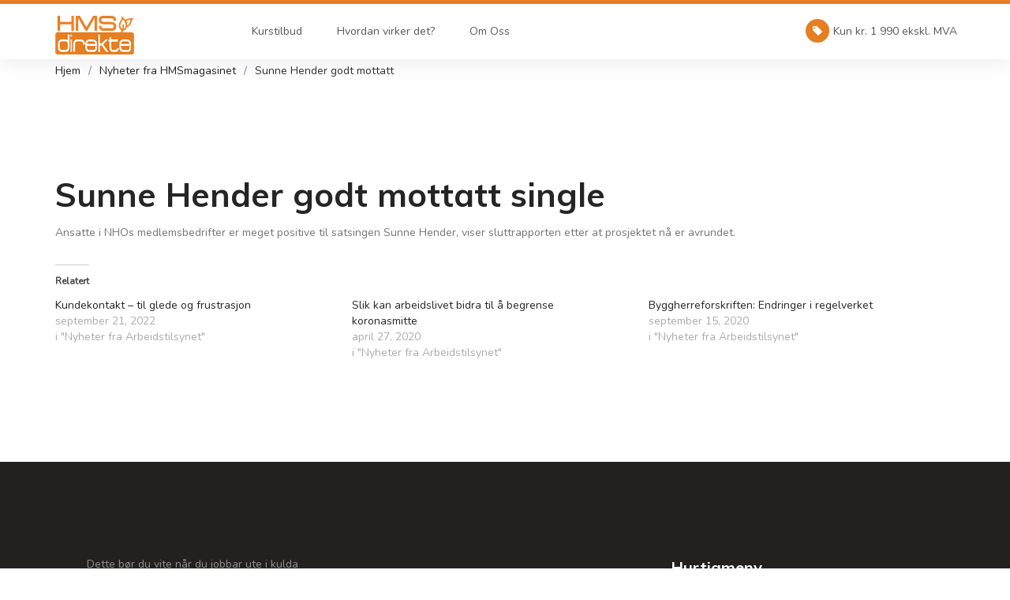

--- FILE ---
content_type: text/html; charset=UTF-8
request_url: https://hmsdirekte.no/6442/sunne-hender-godt-mottatt/
body_size: 40564
content:
<!DOCTYPE html>
<html lang="nb-NO">
<head>
		
 <!-- Google Fonts -->
    <meta charset="UTF-8">
    <meta name="viewport" content="width=device-width, initial-scale=1.0">
	<title>Sunne Hender godt mottatt - Nettbasert HMS kurs for ledere kun kr. 1990,-</title>
    <link rel="profile" href="http://gmpg.org/xfn/11" />
    <link rel="pingback" href="https://hmsdirekte.no/xmlrpc.php" />
    <meta name='robots' content='index, follow, max-image-preview:large, max-snippet:-1, max-video-preview:-1' />
	<style>img:is([sizes="auto" i], [sizes^="auto," i]) { contain-intrinsic-size: 3000px 1500px }</style>
	
	<!-- This site is optimized with the Yoast SEO plugin v24.0 - https://yoast.com/wordpress/plugins/seo/ -->
	<link rel="canonical" href="https://hmsdirekte.no/6442/sunne-hender-godt-mottatt/" />
	<meta property="og:locale" content="nb_NO" />
	<meta property="og:type" content="article" />
	<meta property="og:title" content="Sunne Hender godt mottatt - Nettbasert HMS kurs for ledere kun kr. 1990,-" />
	<meta property="og:description" content="Ansatte i NHOs medlems­bedrifter er meget positive til satsingen Sunne Hender, viser slutt­rapporten etter at prosjektet nå er avrundet." />
	<meta property="og:url" content="https://hmsdirekte.no/6442/sunne-hender-godt-mottatt/" />
	<meta property="og:site_name" content="Nettbasert HMS kurs for ledere kun kr. 1990,-" />
	<meta property="article:published_time" content="2018-05-22T05:05:05+00:00" />
	<meta name="author" content="HMSmagasinet" />
	<meta name="twitter:card" content="summary_large_image" />
	<meta name="twitter:label1" content="Skrevet av" />
	<meta name="twitter:data1" content="HMSmagasinet" />
	<script type="application/ld+json" class="yoast-schema-graph">{"@context":"https://schema.org","@graph":[{"@type":"WebPage","@id":"https://hmsdirekte.no/6442/sunne-hender-godt-mottatt/","url":"https://hmsdirekte.no/6442/sunne-hender-godt-mottatt/","name":"Sunne Hender godt mottatt - Nettbasert HMS kurs for ledere kun kr. 1990,-","isPartOf":{"@id":"https://hmsdirekte.no/#website"},"datePublished":"2018-05-22T05:05:05+00:00","dateModified":"2018-05-22T05:05:05+00:00","author":{"@id":"https://hmsdirekte.no/#/schema/person/1f189c521d822a0c032cbc209e3faae3"},"breadcrumb":{"@id":"https://hmsdirekte.no/6442/sunne-hender-godt-mottatt/#breadcrumb"},"inLanguage":"nb-NO","potentialAction":[{"@type":"ReadAction","target":["https://hmsdirekte.no/6442/sunne-hender-godt-mottatt/"]}]},{"@type":"BreadcrumbList","@id":"https://hmsdirekte.no/6442/sunne-hender-godt-mottatt/#breadcrumb","itemListElement":[{"@type":"ListItem","position":1,"name":"Hjem","item":"https://hmsdirekte.no/"},{"@type":"ListItem","position":2,"name":"Sunne Hender godt mottatt"}]},{"@type":"WebSite","@id":"https://hmsdirekte.no/#website","url":"https://hmsdirekte.no/","name":"Nettbasert HMS kurs for ledere kun kr. 1990,-","description":"HMS kurs for ledere","potentialAction":[{"@type":"SearchAction","target":{"@type":"EntryPoint","urlTemplate":"https://hmsdirekte.no/?s={search_term_string}"},"query-input":{"@type":"PropertyValueSpecification","valueRequired":true,"valueName":"search_term_string"}}],"inLanguage":"nb-NO"},{"@type":"Person","@id":"https://hmsdirekte.no/#/schema/person/1f189c521d822a0c032cbc209e3faae3","name":"HMSmagasinet","image":{"@type":"ImageObject","inLanguage":"nb-NO","@id":"https://hmsdirekte.no/#/schema/person/image/","url":"https://secure.gravatar.com/avatar/?s=96&d=mm&r=g","contentUrl":"https://secure.gravatar.com/avatar/?s=96&d=mm&r=g","caption":"HMSmagasinet"},"url":"https://hmsdirekte.no/author/hmsmagasinet/"}]}</script>
	<!-- / Yoast SEO plugin. -->


<link rel='dns-prefetch' href='//secure.gravatar.com' />
<link rel='dns-prefetch' href='//www.googletagmanager.com' />
<link rel='dns-prefetch' href='//stats.wp.com' />
<link rel='dns-prefetch' href='//v0.wordpress.com' />
<link rel='dns-prefetch' href='//pagead2.googlesyndication.com' />
<script type="text/javascript">
/* <![CDATA[ */
window._wpemojiSettings = {"baseUrl":"https:\/\/s.w.org\/images\/core\/emoji\/15.0.3\/72x72\/","ext":".png","svgUrl":"https:\/\/s.w.org\/images\/core\/emoji\/15.0.3\/svg\/","svgExt":".svg","source":{"concatemoji":"https:\/\/hmsdirekte.no\/wp-includes\/js\/wp-emoji-release.min.js?ver=6.7.4"}};
/*! This file is auto-generated */
!function(i,n){var o,s,e;function c(e){try{var t={supportTests:e,timestamp:(new Date).valueOf()};sessionStorage.setItem(o,JSON.stringify(t))}catch(e){}}function p(e,t,n){e.clearRect(0,0,e.canvas.width,e.canvas.height),e.fillText(t,0,0);var t=new Uint32Array(e.getImageData(0,0,e.canvas.width,e.canvas.height).data),r=(e.clearRect(0,0,e.canvas.width,e.canvas.height),e.fillText(n,0,0),new Uint32Array(e.getImageData(0,0,e.canvas.width,e.canvas.height).data));return t.every(function(e,t){return e===r[t]})}function u(e,t,n){switch(t){case"flag":return n(e,"\ud83c\udff3\ufe0f\u200d\u26a7\ufe0f","\ud83c\udff3\ufe0f\u200b\u26a7\ufe0f")?!1:!n(e,"\ud83c\uddfa\ud83c\uddf3","\ud83c\uddfa\u200b\ud83c\uddf3")&&!n(e,"\ud83c\udff4\udb40\udc67\udb40\udc62\udb40\udc65\udb40\udc6e\udb40\udc67\udb40\udc7f","\ud83c\udff4\u200b\udb40\udc67\u200b\udb40\udc62\u200b\udb40\udc65\u200b\udb40\udc6e\u200b\udb40\udc67\u200b\udb40\udc7f");case"emoji":return!n(e,"\ud83d\udc26\u200d\u2b1b","\ud83d\udc26\u200b\u2b1b")}return!1}function f(e,t,n){var r="undefined"!=typeof WorkerGlobalScope&&self instanceof WorkerGlobalScope?new OffscreenCanvas(300,150):i.createElement("canvas"),a=r.getContext("2d",{willReadFrequently:!0}),o=(a.textBaseline="top",a.font="600 32px Arial",{});return e.forEach(function(e){o[e]=t(a,e,n)}),o}function t(e){var t=i.createElement("script");t.src=e,t.defer=!0,i.head.appendChild(t)}"undefined"!=typeof Promise&&(o="wpEmojiSettingsSupports",s=["flag","emoji"],n.supports={everything:!0,everythingExceptFlag:!0},e=new Promise(function(e){i.addEventListener("DOMContentLoaded",e,{once:!0})}),new Promise(function(t){var n=function(){try{var e=JSON.parse(sessionStorage.getItem(o));if("object"==typeof e&&"number"==typeof e.timestamp&&(new Date).valueOf()<e.timestamp+604800&&"object"==typeof e.supportTests)return e.supportTests}catch(e){}return null}();if(!n){if("undefined"!=typeof Worker&&"undefined"!=typeof OffscreenCanvas&&"undefined"!=typeof URL&&URL.createObjectURL&&"undefined"!=typeof Blob)try{var e="postMessage("+f.toString()+"("+[JSON.stringify(s),u.toString(),p.toString()].join(",")+"));",r=new Blob([e],{type:"text/javascript"}),a=new Worker(URL.createObjectURL(r),{name:"wpTestEmojiSupports"});return void(a.onmessage=function(e){c(n=e.data),a.terminate(),t(n)})}catch(e){}c(n=f(s,u,p))}t(n)}).then(function(e){for(var t in e)n.supports[t]=e[t],n.supports.everything=n.supports.everything&&n.supports[t],"flag"!==t&&(n.supports.everythingExceptFlag=n.supports.everythingExceptFlag&&n.supports[t]);n.supports.everythingExceptFlag=n.supports.everythingExceptFlag&&!n.supports.flag,n.DOMReady=!1,n.readyCallback=function(){n.DOMReady=!0}}).then(function(){return e}).then(function(){var e;n.supports.everything||(n.readyCallback(),(e=n.source||{}).concatemoji?t(e.concatemoji):e.wpemoji&&e.twemoji&&(t(e.twemoji),t(e.wpemoji)))}))}((window,document),window._wpemojiSettings);
/* ]]> */
</script>
<link rel='stylesheet' id='jetpack_related-posts-css' href='https://hmsdirekte.no/wp-content/plugins/jetpack/modules/related-posts/related-posts.css?ver=20240116' type='text/css' media='all' />
<style id='wp-emoji-styles-inline-css' type='text/css'>

	img.wp-smiley, img.emoji {
		display: inline !important;
		border: none !important;
		box-shadow: none !important;
		height: 1em !important;
		width: 1em !important;
		margin: 0 0.07em !important;
		vertical-align: -0.1em !important;
		background: none !important;
		padding: 0 !important;
	}
</style>
<link rel='stylesheet' id='wp-block-library-css' href='https://hmsdirekte.no/wp-includes/css/dist/block-library/style.min.css?ver=6.7.4' type='text/css' media='all' />
<link rel='stylesheet' id='mediaelement-css' href='https://hmsdirekte.no/wp-includes/js/mediaelement/mediaelementplayer-legacy.min.css?ver=4.2.17' type='text/css' media='all' />
<link rel='stylesheet' id='wp-mediaelement-css' href='https://hmsdirekte.no/wp-includes/js/mediaelement/wp-mediaelement.min.css?ver=6.7.4' type='text/css' media='all' />
<style id='jetpack-sharing-buttons-style-inline-css' type='text/css'>
.jetpack-sharing-buttons__services-list{display:flex;flex-direction:row;flex-wrap:wrap;gap:0;list-style-type:none;margin:5px;padding:0}.jetpack-sharing-buttons__services-list.has-small-icon-size{font-size:12px}.jetpack-sharing-buttons__services-list.has-normal-icon-size{font-size:16px}.jetpack-sharing-buttons__services-list.has-large-icon-size{font-size:24px}.jetpack-sharing-buttons__services-list.has-huge-icon-size{font-size:36px}@media print{.jetpack-sharing-buttons__services-list{display:none!important}}.editor-styles-wrapper .wp-block-jetpack-sharing-buttons{gap:0;padding-inline-start:0}ul.jetpack-sharing-buttons__services-list.has-background{padding:1.25em 2.375em}
</style>
<style id='classic-theme-styles-inline-css' type='text/css'>
/*! This file is auto-generated */
.wp-block-button__link{color:#fff;background-color:#32373c;border-radius:9999px;box-shadow:none;text-decoration:none;padding:calc(.667em + 2px) calc(1.333em + 2px);font-size:1.125em}.wp-block-file__button{background:#32373c;color:#fff;text-decoration:none}
</style>
<style id='global-styles-inline-css' type='text/css'>
:root{--wp--preset--aspect-ratio--square: 1;--wp--preset--aspect-ratio--4-3: 4/3;--wp--preset--aspect-ratio--3-4: 3/4;--wp--preset--aspect-ratio--3-2: 3/2;--wp--preset--aspect-ratio--2-3: 2/3;--wp--preset--aspect-ratio--16-9: 16/9;--wp--preset--aspect-ratio--9-16: 9/16;--wp--preset--color--black: #000000;--wp--preset--color--cyan-bluish-gray: #abb8c3;--wp--preset--color--white: #ffffff;--wp--preset--color--pale-pink: #f78da7;--wp--preset--color--vivid-red: #cf2e2e;--wp--preset--color--luminous-vivid-orange: #ff6900;--wp--preset--color--luminous-vivid-amber: #fcb900;--wp--preset--color--light-green-cyan: #7bdcb5;--wp--preset--color--vivid-green-cyan: #00d084;--wp--preset--color--pale-cyan-blue: #8ed1fc;--wp--preset--color--vivid-cyan-blue: #0693e3;--wp--preset--color--vivid-purple: #9b51e0;--wp--preset--gradient--vivid-cyan-blue-to-vivid-purple: linear-gradient(135deg,rgba(6,147,227,1) 0%,rgb(155,81,224) 100%);--wp--preset--gradient--light-green-cyan-to-vivid-green-cyan: linear-gradient(135deg,rgb(122,220,180) 0%,rgb(0,208,130) 100%);--wp--preset--gradient--luminous-vivid-amber-to-luminous-vivid-orange: linear-gradient(135deg,rgba(252,185,0,1) 0%,rgba(255,105,0,1) 100%);--wp--preset--gradient--luminous-vivid-orange-to-vivid-red: linear-gradient(135deg,rgba(255,105,0,1) 0%,rgb(207,46,46) 100%);--wp--preset--gradient--very-light-gray-to-cyan-bluish-gray: linear-gradient(135deg,rgb(238,238,238) 0%,rgb(169,184,195) 100%);--wp--preset--gradient--cool-to-warm-spectrum: linear-gradient(135deg,rgb(74,234,220) 0%,rgb(151,120,209) 20%,rgb(207,42,186) 40%,rgb(238,44,130) 60%,rgb(251,105,98) 80%,rgb(254,248,76) 100%);--wp--preset--gradient--blush-light-purple: linear-gradient(135deg,rgb(255,206,236) 0%,rgb(152,150,240) 100%);--wp--preset--gradient--blush-bordeaux: linear-gradient(135deg,rgb(254,205,165) 0%,rgb(254,45,45) 50%,rgb(107,0,62) 100%);--wp--preset--gradient--luminous-dusk: linear-gradient(135deg,rgb(255,203,112) 0%,rgb(199,81,192) 50%,rgb(65,88,208) 100%);--wp--preset--gradient--pale-ocean: linear-gradient(135deg,rgb(255,245,203) 0%,rgb(182,227,212) 50%,rgb(51,167,181) 100%);--wp--preset--gradient--electric-grass: linear-gradient(135deg,rgb(202,248,128) 0%,rgb(113,206,126) 100%);--wp--preset--gradient--midnight: linear-gradient(135deg,rgb(2,3,129) 0%,rgb(40,116,252) 100%);--wp--preset--font-size--small: 13px;--wp--preset--font-size--medium: 20px;--wp--preset--font-size--large: 36px;--wp--preset--font-size--x-large: 42px;--wp--preset--spacing--20: 0.44rem;--wp--preset--spacing--30: 0.67rem;--wp--preset--spacing--40: 1rem;--wp--preset--spacing--50: 1.5rem;--wp--preset--spacing--60: 2.25rem;--wp--preset--spacing--70: 3.38rem;--wp--preset--spacing--80: 5.06rem;--wp--preset--shadow--natural: 6px 6px 9px rgba(0, 0, 0, 0.2);--wp--preset--shadow--deep: 12px 12px 50px rgba(0, 0, 0, 0.4);--wp--preset--shadow--sharp: 6px 6px 0px rgba(0, 0, 0, 0.2);--wp--preset--shadow--outlined: 6px 6px 0px -3px rgba(255, 255, 255, 1), 6px 6px rgba(0, 0, 0, 1);--wp--preset--shadow--crisp: 6px 6px 0px rgba(0, 0, 0, 1);}:where(.is-layout-flex){gap: 0.5em;}:where(.is-layout-grid){gap: 0.5em;}body .is-layout-flex{display: flex;}.is-layout-flex{flex-wrap: wrap;align-items: center;}.is-layout-flex > :is(*, div){margin: 0;}body .is-layout-grid{display: grid;}.is-layout-grid > :is(*, div){margin: 0;}:where(.wp-block-columns.is-layout-flex){gap: 2em;}:where(.wp-block-columns.is-layout-grid){gap: 2em;}:where(.wp-block-post-template.is-layout-flex){gap: 1.25em;}:where(.wp-block-post-template.is-layout-grid){gap: 1.25em;}.has-black-color{color: var(--wp--preset--color--black) !important;}.has-cyan-bluish-gray-color{color: var(--wp--preset--color--cyan-bluish-gray) !important;}.has-white-color{color: var(--wp--preset--color--white) !important;}.has-pale-pink-color{color: var(--wp--preset--color--pale-pink) !important;}.has-vivid-red-color{color: var(--wp--preset--color--vivid-red) !important;}.has-luminous-vivid-orange-color{color: var(--wp--preset--color--luminous-vivid-orange) !important;}.has-luminous-vivid-amber-color{color: var(--wp--preset--color--luminous-vivid-amber) !important;}.has-light-green-cyan-color{color: var(--wp--preset--color--light-green-cyan) !important;}.has-vivid-green-cyan-color{color: var(--wp--preset--color--vivid-green-cyan) !important;}.has-pale-cyan-blue-color{color: var(--wp--preset--color--pale-cyan-blue) !important;}.has-vivid-cyan-blue-color{color: var(--wp--preset--color--vivid-cyan-blue) !important;}.has-vivid-purple-color{color: var(--wp--preset--color--vivid-purple) !important;}.has-black-background-color{background-color: var(--wp--preset--color--black) !important;}.has-cyan-bluish-gray-background-color{background-color: var(--wp--preset--color--cyan-bluish-gray) !important;}.has-white-background-color{background-color: var(--wp--preset--color--white) !important;}.has-pale-pink-background-color{background-color: var(--wp--preset--color--pale-pink) !important;}.has-vivid-red-background-color{background-color: var(--wp--preset--color--vivid-red) !important;}.has-luminous-vivid-orange-background-color{background-color: var(--wp--preset--color--luminous-vivid-orange) !important;}.has-luminous-vivid-amber-background-color{background-color: var(--wp--preset--color--luminous-vivid-amber) !important;}.has-light-green-cyan-background-color{background-color: var(--wp--preset--color--light-green-cyan) !important;}.has-vivid-green-cyan-background-color{background-color: var(--wp--preset--color--vivid-green-cyan) !important;}.has-pale-cyan-blue-background-color{background-color: var(--wp--preset--color--pale-cyan-blue) !important;}.has-vivid-cyan-blue-background-color{background-color: var(--wp--preset--color--vivid-cyan-blue) !important;}.has-vivid-purple-background-color{background-color: var(--wp--preset--color--vivid-purple) !important;}.has-black-border-color{border-color: var(--wp--preset--color--black) !important;}.has-cyan-bluish-gray-border-color{border-color: var(--wp--preset--color--cyan-bluish-gray) !important;}.has-white-border-color{border-color: var(--wp--preset--color--white) !important;}.has-pale-pink-border-color{border-color: var(--wp--preset--color--pale-pink) !important;}.has-vivid-red-border-color{border-color: var(--wp--preset--color--vivid-red) !important;}.has-luminous-vivid-orange-border-color{border-color: var(--wp--preset--color--luminous-vivid-orange) !important;}.has-luminous-vivid-amber-border-color{border-color: var(--wp--preset--color--luminous-vivid-amber) !important;}.has-light-green-cyan-border-color{border-color: var(--wp--preset--color--light-green-cyan) !important;}.has-vivid-green-cyan-border-color{border-color: var(--wp--preset--color--vivid-green-cyan) !important;}.has-pale-cyan-blue-border-color{border-color: var(--wp--preset--color--pale-cyan-blue) !important;}.has-vivid-cyan-blue-border-color{border-color: var(--wp--preset--color--vivid-cyan-blue) !important;}.has-vivid-purple-border-color{border-color: var(--wp--preset--color--vivid-purple) !important;}.has-vivid-cyan-blue-to-vivid-purple-gradient-background{background: var(--wp--preset--gradient--vivid-cyan-blue-to-vivid-purple) !important;}.has-light-green-cyan-to-vivid-green-cyan-gradient-background{background: var(--wp--preset--gradient--light-green-cyan-to-vivid-green-cyan) !important;}.has-luminous-vivid-amber-to-luminous-vivid-orange-gradient-background{background: var(--wp--preset--gradient--luminous-vivid-amber-to-luminous-vivid-orange) !important;}.has-luminous-vivid-orange-to-vivid-red-gradient-background{background: var(--wp--preset--gradient--luminous-vivid-orange-to-vivid-red) !important;}.has-very-light-gray-to-cyan-bluish-gray-gradient-background{background: var(--wp--preset--gradient--very-light-gray-to-cyan-bluish-gray) !important;}.has-cool-to-warm-spectrum-gradient-background{background: var(--wp--preset--gradient--cool-to-warm-spectrum) !important;}.has-blush-light-purple-gradient-background{background: var(--wp--preset--gradient--blush-light-purple) !important;}.has-blush-bordeaux-gradient-background{background: var(--wp--preset--gradient--blush-bordeaux) !important;}.has-luminous-dusk-gradient-background{background: var(--wp--preset--gradient--luminous-dusk) !important;}.has-pale-ocean-gradient-background{background: var(--wp--preset--gradient--pale-ocean) !important;}.has-electric-grass-gradient-background{background: var(--wp--preset--gradient--electric-grass) !important;}.has-midnight-gradient-background{background: var(--wp--preset--gradient--midnight) !important;}.has-small-font-size{font-size: var(--wp--preset--font-size--small) !important;}.has-medium-font-size{font-size: var(--wp--preset--font-size--medium) !important;}.has-large-font-size{font-size: var(--wp--preset--font-size--large) !important;}.has-x-large-font-size{font-size: var(--wp--preset--font-size--x-large) !important;}
:where(.wp-block-post-template.is-layout-flex){gap: 1.25em;}:where(.wp-block-post-template.is-layout-grid){gap: 1.25em;}
:where(.wp-block-columns.is-layout-flex){gap: 2em;}:where(.wp-block-columns.is-layout-grid){gap: 2em;}
:root :where(.wp-block-pullquote){font-size: 1.5em;line-height: 1.6;}
</style>
<link rel='stylesheet' id='widget-stylesheet-css' href='https://hmsdirekte.no/wp-content/plugins/Wordpress-Eventor-Plugin-master/eventor.css?ver=6.7.4' type='text/css' media='all' />
<link rel='stylesheet' id='contact-form-7-css' href='https://hmsdirekte.no/wp-content/plugins/contact-form-7/includes/css/styles.css?ver=6.0.1' type='text/css' media='all' />
<link rel='stylesheet' id='bootstrat-css' href='https://hmsdirekte.no/wp-content/themes/skeleton/css/bootstrap.min.css?ver=1.1' type='text/css' media='all' />
<link rel='stylesheet' id='fasome-css' href='https://hmsdirekte.no/wp-content/themes/skeleton/css/font-awesome.min.css?ver=1.1' type='text/css' media='all' />
<link rel='stylesheet' id='owlc-css' href='https://hmsdirekte.no/wp-content/themes/skeleton/css/owl.carousel.css?ver=1.1' type='text/css' media='all' />
<link rel='stylesheet' id='real-css' href='https://hmsdirekte.no/wp-content/themes/skeleton/css/style.css?ver=1.4' type='text/css' media='all' />
<script type="text/javascript" id="jetpack_related-posts-js-extra">
/* <![CDATA[ */
var related_posts_js_options = {"post_heading":"h4"};
/* ]]> */
</script>
<script type="text/javascript" src="https://hmsdirekte.no/wp-content/plugins/jetpack/_inc/build/related-posts/related-posts.min.js?ver=20240116" id="jetpack_related-posts-js"></script>
<script type="text/javascript" src="https://hmsdirekte.no/wp-content/themes/skeleton/js/jquery.js?ver=1.0.0" id="nb_scriptjquer-js"></script>
<script type="text/javascript" src="https://hmsdirekte.no/wp-content/themes/skeleton/js/bootstrap.min.js?ver=1.0.0" id="nb_scriptboot-js"></script>

<!-- Google tag (gtag.js) snippet added by Site Kit -->

<!-- Google Analytics snippet added by Site Kit -->
<script type="text/javascript" src="https://www.googletagmanager.com/gtag/js?id=G-W8L863212G" id="google_gtagjs-js" async></script>
<script type="text/javascript" id="google_gtagjs-js-after">
/* <![CDATA[ */
window.dataLayer = window.dataLayer || [];function gtag(){dataLayer.push(arguments);}
gtag("set","linker",{"domains":["hmsdirekte.no"]});
gtag("js", new Date());
gtag("set", "developer_id.dZTNiMT", true);
gtag("config", "G-W8L863212G");
/* ]]> */
</script>

<!-- End Google tag (gtag.js) snippet added by Site Kit -->
<link rel="https://api.w.org/" href="https://hmsdirekte.no/wp-json/" /><link rel="alternate" title="JSON" type="application/json" href="https://hmsdirekte.no/wp-json/wp/v2/posts/6442" /><link rel="EditURI" type="application/rsd+xml" title="RSD" href="https://hmsdirekte.no/xmlrpc.php?rsd" />
<meta name="generator" content="WordPress 6.7.4" />
<link rel='shortlink' href='https://wp.me/p71awd-1FU' />
<link rel="alternate" title="oEmbed (JSON)" type="application/json+oembed" href="https://hmsdirekte.no/wp-json/oembed/1.0/embed?url=https%3A%2F%2Fhmsdirekte.no%2F6442%2Fsunne-hender-godt-mottatt%2F" />
<link rel="alternate" title="oEmbed (XML)" type="text/xml+oembed" href="https://hmsdirekte.no/wp-json/oembed/1.0/embed?url=https%3A%2F%2Fhmsdirekte.no%2F6442%2Fsunne-hender-godt-mottatt%2F&#038;format=xml" />
<meta name="generator" content="Site Kit by Google 1.144.0" />	<style>img#wpstats{display:none}</style>
		
<!-- Google AdSense meta tags added by Site Kit -->
<meta name="google-adsense-platform-account" content="ca-host-pub-2644536267352236">
<meta name="google-adsense-platform-domain" content="sitekit.withgoogle.com">
<!-- End Google AdSense meta tags added by Site Kit -->

<!-- Google AdSense snippet added by Site Kit -->
<script type="text/javascript" async="async" src="https://pagead2.googlesyndication.com/pagead/js/adsbygoogle.js?client=ca-pub-7558189802804931&amp;host=ca-host-pub-2644536267352236" crossorigin="anonymous"></script>

<!-- End Google AdSense snippet added by Site Kit -->
<link rel="icon" href="https://hmsdirekte.no/wp-content/uploads/2024/08/cropped-square-32x32.png" sizes="32x32" />
<link rel="icon" href="https://hmsdirekte.no/wp-content/uploads/2024/08/cropped-square-192x192.png" sizes="192x192" />
<link rel="apple-touch-icon" href="https://hmsdirekte.no/wp-content/uploads/2024/08/cropped-square-180x180.png" />
<meta name="msapplication-TileImage" content="https://hmsdirekte.no/wp-content/uploads/2024/08/cropped-square-270x270.png" />
<!-- Matomo -->
    <script>
      var _paq = window._paq = window._paq || [];
      /* tracker methods like "setCustomDimension" should be called before "trackPageView" */
      _paq.push(['trackPageView']);
      _paq.push(['enableLinkTracking']);
      (function() {
        var u="//a.ijas.no/";
        _paq.push(['setTrackerUrl', u+'matomo.php']);
        _paq.push(['setSiteId', '6']);
        var d=document, g=d.createElement('script'), s=d.getElementsByTagName('script')[0];
        g.async=true; g.src=u+'matomo.js'; s.parentNode.insertBefore(g,s);
      })();
    </script>
    <noscript><p><img referrerpolicy="no-referrer-when-downgrade" src="//a.ijas.no/matomo.php?idsite=6&amp;rec=1" style="border:0;" alt="" /></p></noscript>
    <!-- End Matomo Code -->

<link rel="apple-touch-icon" sizes="180x180" href="/apple-touch-icon.png">
<link rel="icon" type="image/png" sizes="32x32" href="/favicon-32x32.png">
<link rel="icon" type="image/png" sizes="16x16" href="/favicon-16x16.png">
<link rel="manifest" href="/site.webmanifest">
    
</head>
<body class="post-template-default single single-post postid-6442 single-format-standard" id="top" data-spy="scroll" data-target=".navbar-collapse" data-offset="50">
	
     <!-- MENU -->
     <section class="navbar custom-navbar navbar-fixed-top" role="navigation">
          <div class="container">

               <div class="navbar-header">
                    <button class="navbar-toggle" data-toggle="collapse" data-target=".navbar-collapse">
                         <span class="icon icon-bar"></span>
                         <span class="icon icon-bar"></span>
                         <span class="icon icon-bar"></span>
                    </button>

                    <!-- lOGO TEXT HERE -->
					<a href="https://hmsdirekte.no/" class="navbar-brand"><img src="https://hmsdirekte.no/wp-content/themes/skeleton/img/hmslogo1.png" alt="Nettbasert HMS kurs for ledere kun kr. 1990,-" class="img-fluid"></a> 
               </div>

               <!-- MENU LINKS -->
               <div class="collapse navbar-collapse">
                <ul id="main-menu" class="nav navbar-nav navbar-nav-first"><li id="menu-item-8657" class="menu-item menu-item-type-post_type menu-item-object-page menu-item-8657"><a href="https://hmsdirekte.no/oversikt-hms-kurs/">Kurstilbud</a></li>
<li id="menu-item-8658" class="menu-item menu-item-type-post_type menu-item-object-page menu-item-8658"><a href="https://hmsdirekte.no/hvorfor-hms-kurs/hvordan-virker-hmsdirekte/">Hvordan virker det?</a></li>
<li id="menu-item-2753" class="menu-item menu-item-type-post_type menu-item-object-page menu-item-2753"><a href="https://hmsdirekte.no/om-hmsdirekte-no/">Om Oss</a></li>
</ul>

                    <ul class="nav navbar-nav navbar-right">
                         <li><a href="#"><i class="fa fa-tag"></i>Kun kr. 1 990 ekskl. MVA</a></li>
                    </ul>
               </div>

          </div>
     </section>

	

    <main id="main">
    <!-- ======= Breadcrumbs ======= -->
    <header class="breadcrumbs">
	    <div class="container">
        	<ol><li><a href="https://hmsdirekte.no">Hjem</a></li><li><a href="https://hmsdirekte.no/category/nyheter-fra-hmsmagasinet/" rel="category tag">Nyheter fra HMSmagasinet</a></li><li>Sunne Hender godt mottatt</li></ol>	    </div>
    </header><!-- End Breadcrumbs -->
    <section class="inner-page">
        <article class="container">
                <h1>Sunne Hender godt mottatt single</h1>

            <p>Ansatte i NHOs medlems­bedrifter er meget positive til satsingen Sunne Hender, viser slutt­rapporten etter at prosjektet nå er avrundet.</p>

<div id='jp-relatedposts' class='jp-relatedposts' >
	<h3 class="jp-relatedposts-headline"><em>Relatert</em></h3>
</div>        </article>
    </section>
    </main>




     <!-- FOOTER -->
     <footer id="footer">
          <div class="container">
               <div class="row">

                    <div class="col-md-4 col-sm-6">
                         <div class="footer-info">
						 	<div id="block-2" class="widget widget_block widget_recent_entries"><ul class="wp-block-latest-posts__list wp-block-latest-posts"><li><a class="wp-block-latest-posts__post-title" href="https://hmsdirekte.no/9033/dette-bor-du-vite-nar-du-jobbar-ute-i-kulda/">Dette bør du vite når du jobbar ute i kulda</a></li>
<li><a class="wp-block-latest-posts__post-title" href="https://hmsdirekte.no/9031/kaldt-pa-jobb-snakk-saman-om-innetemperaturen/">Kaldt på jobb? Snakk saman om innetemperaturen</a></li>
<li><a class="wp-block-latest-posts__post-title" href="https://hmsdirekte.no/9029/dette-er-feilen-mange-arbeidsgivarar-gjer-med-kurs/">Dette er feilen mange arbeidsgivarar gjer med kurs</a></li>
<li><a class="wp-block-latest-posts__post-title" href="https://hmsdirekte.no/9021/na-blir-reglene-for-arbeid-med-asbest-tydeligere/">Nå blir reglene for arbeid med asbest tydeligere</a></li>
<li><a class="wp-block-latest-posts__post-title" href="https://hmsdirekte.no/9019/flerspraklig-chatbot-skal-gi-bedre-vern-for-utenlandske-arbeidstakere/">Flerspråklig chatbot skal gi bedre vern for utenlandske arbeidstakere</a></li>
</ul></div>                         </div>
                    </div>

                    <div class="col-md-4 col-sm-6">
                        <div class="footer-info">
                        <div id="text-3" class="widget widget_text"><h2 class="section-title">Verneombud eller medlem i arbeidsmiljøutvalget?</h2>			<div class="textwidget"><p>Forskrift om organisering, ledelse og medvirkning åpner for tilpasset HMS opplæring for Verneombud og medlemmer av arbeidsmiljøutvalget.</p>
<ul>
<li><a
href="https://webhms.no/kurs/hms-kurs-for-verneombud-verneombudskurs/" title="HMS kurs for verneombud og Arbeidsmiljøutvalg medlemmer - Verneombudskurs">Verneombudskurs på webHMS.no</a></li>
</ul>
</div>
		</div><div id="block-4" class="widget widget_block">
<ul class="wp-block-jetpack-sharing-buttons has-normal-icon-size jetpack-sharing-buttons__services-list is-layout-flex wp-block-sharing-buttons-is-layout-flex" id="jetpack-sharing-serivces-list"><li class="jetpack-sharing-button__list-item"><a href="https://hmsdirekte.no/6442/sunne-hender-godt-mottatt/?share=mastodon&#038;nb=1" target="_blank" rel="nofollow noopener noreferrer" class="jetpack-sharing-button__button style-icon-text share-mastodon" style="" data-service="mastodon" data-shared="sharing-mastodon-6442" aria-label="Del på Mastodon"><svg class="social-logo social-logo-mastodon" height="24" width="24" xmlns="http://www.w3.org/2000/svg" viewBox="0 0 24 24"><g><path d="M11.973 2.352c-2.468.02-4.842.286-6.225.921 0 0-2.742 1.229-2.742 5.415 0 .958-.018 2.105.012 3.32.1 4.094.75 8.128 4.535 9.129 1.745.462 3.244.56 4.45.494 2.19-.122 3.417-.781 3.417-.781l-.072-1.588s-1.565.491-3.32.431c-1.74-.06-3.576-.188-3.858-2.324a4.359 4.359 0 01-.04-.598s1.709.416 3.874.516c1.324.06 2.563-.076 3.824-.226 2.418-.29 4.524-1.78 4.79-3.141.416-2.144.38-5.232.38-5.232 0-4.186-2.74-5.415-2.74-5.415-1.383-.635-3.76-.9-6.227-.921h-.058zM9.18 5.622c1.028 0 1.804.395 2.318 1.185l.502.84.5-.84c.514-.79 1.292-1.186 2.32-1.186.888 0 1.605.313 2.15.922.53.609.794 1.434.794 2.469v5.068h-2.008V9.16c0-1.037-.438-1.562-1.31-1.562-.966 0-1.448.622-1.448 1.857v2.693h-1.996V9.455c0-1.235-.484-1.857-1.45-1.857-.872 0-1.308.525-1.308 1.562v4.92H6.236V9.012c0-1.035.263-1.86.793-2.469.547-.609 1.263-.922 2.15-.922z"/></g></svg><span class="jetpack-sharing-button__service-label" aria-hidden="true">Mastodon</span></a></li>

<li class="jetpack-sharing-button__list-item"><a href="https://hmsdirekte.no/6442/sunne-hender-godt-mottatt/?share=linkedin&#038;nb=1" target="_blank" rel="nofollow noopener noreferrer" class="jetpack-sharing-button__button style-icon-text share-linkedin" style="" data-service="linkedin" data-shared="sharing-linkedin-6442" aria-label="Del på LinkedIn"><svg class="social-logo social-logo-linkedin" height="24" width="24" xmlns="http://www.w3.org/2000/svg" viewBox="0 0 24 24"><g><path d="M19.7 3H4.3A1.3 1.3 0 003 4.3v15.4A1.3 1.3 0 004.3 21h15.4a1.3 1.3 0 001.3-1.3V4.3A1.3 1.3 0 0019.7 3zM8.339 18.338H5.667v-8.59h2.672v8.59zM7.004 8.574a1.548 1.548 0 11-.002-3.096 1.548 1.548 0 01.002 3.096zm11.335 9.764H15.67v-4.177c0-.996-.017-2.278-1.387-2.278-1.389 0-1.601 1.086-1.601 2.206v4.249h-2.667v-8.59h2.559v1.174h.037c.356-.675 1.227-1.387 2.526-1.387 2.703 0 3.203 1.779 3.203 4.092v4.711z"/></g></svg><span class="jetpack-sharing-button__service-label" aria-hidden="true">LinkedIn</span></a></li>

<li class="jetpack-sharing-button__list-item"><a href="https://hmsdirekte.no/6442/sunne-hender-godt-mottatt/?share=facebook&#038;nb=1" target="_blank" rel="nofollow noopener noreferrer" class="jetpack-sharing-button__button style-icon-text share-facebook" style="" data-service="facebook" data-shared="sharing-facebook-6442" aria-label="Del på Facebook"><svg class="social-logo social-logo-facebook" height="24" width="24" xmlns="http://www.w3.org/2000/svg" viewBox="0 0 24 24"><g><path d="M12 2C6.5 2 2 6.5 2 12c0 5 3.7 9.1 8.4 9.9v-7H7.9V12h2.5V9.8c0-2.5 1.5-3.9 3.8-3.9 1.1 0 2.2.2 2.2.2v2.5h-1.3c-1.2 0-1.6.8-1.6 1.6V12h2.8l-.4 2.9h-2.3v7C18.3 21.1 22 17 22 12c0-5.5-4.5-10-10-10z"/></g></svg><span class="jetpack-sharing-button__service-label" aria-hidden="true">Facebook</span></a></li></ul>
</div>      
                        </div>
                    </div>

                    <div class="col-md-4 col-sm-12">
                         <div class="footer-info newsletter-form">
                              <div class="section-title">
							  <div id="nav_menu-2" class="widget widget_nav_menu"><h2 class="section-title">Hurtigmeny</h2><div class="menu-footer-container"><ul id="menu-footer" class="menu"><li id="menu-item-8659" class="menu-item menu-item-type-post_type menu-item-object-page menu-item-8659"><a href="https://hmsdirekte.no/oversikt-hms-kurs/obligatorisk-hms-kurs-for-ledere/">Obligatorisk HMS kurs for ledere</a></li>
<li id="menu-item-8660" class="menu-item menu-item-type-post_type menu-item-object-page menu-item-8660"><a href="https://hmsdirekte.no/oversikt-hms-kurs/hms-opplaering-for-verneombud/">HMS-kurs for Verneombud</a></li>
<li id="menu-item-8661" class="menu-item menu-item-type-post_type menu-item-object-page menu-item-8661"><a href="https://hmsdirekte.no/oversikt-hms-kurs/grunnkurs-i-hms/">Grunnkurs i HMS</a></li>
<li id="menu-item-8662" class="menu-item menu-item-type-post_type menu-item-object-page menu-item-8662"><a href="https://hmsdirekte.no/hvorfor-hms-kurs/">Hvorfor må daglig leder ha HMS kurs?</a></li>
<li id="menu-item-8663" class="menu-item menu-item-type-post_type menu-item-object-page menu-item-8663"><a href="https://hmsdirekte.no/hvorfor-hms-kurs/hvordan-virker-hmsdirekte/">Hvordan virker HMS kursene på HMSdirekte?</a></li>
<li id="menu-item-8664" class="menu-item menu-item-type-post_type menu-item-object-page menu-item-8664"><a href="https://hmsdirekte.no/hms-internkontroll-rutine/">Internkontroll</a></li>
<li id="menu-item-8665" class="menu-item menu-item-type-post_type menu-item-object-page menu-item-8665"><a href="https://hmsdirekte.no/start-hms-kurset/hms-kurs/lovpalagt-hms-kurs-for-daglig-leder-pa-nett/">Lovpålagt HMS-kurs for daglig leder på nett</a></li>
<li id="menu-item-8666" class="menu-item menu-item-type-post_type menu-item-object-page menu-item-8666"><a href="https://hmsdirekte.no/om-hmsdirekte-no/personvern-og-tjenestevilkar/">Personvern og tjenestevilkår</a></li>
<li id="menu-item-8667" class="menu-item menu-item-type-post_type menu-item-object-page menu-item-8667"><a href="https://hmsdirekte.no/om-hmsdirekte-no/kontakt/">Kontakt</a></li>
<li id="menu-item-8668" class="menu-item menu-item-type-post_type menu-item-object-page menu-item-8668"><a href="https://hmsdirekte.no/om-hmsdirekte-no/kundest%c3%b8tte/">Kundestøtte</a></li>
</ul></div></div>								</div>
                    </div>
                    
               </div>
          </div>

    </footer>
    <style id='jetpack-block-sharing-button-inline-css' type='text/css'>
a.jetpack-sharing-button__button{color:inherit}.jetpack-sharing-button__button{align-items:center;background:#fff;border-radius:4px;box-shadow:0 1px 2px #0000001f,0 0 0 1px #0000001f;color:#2c3338;color:inherit;cursor:default;display:flex;flex-direction:row;font-size:inherit;font-weight:500;height:auto;justify-content:center;line-height:23px;margin:4px 4px 0;padding:4px 9px 3px;text-decoration:none}.jetpack-sharing-button__button svg{height:1.5em;width:1.5em;fill:currentColor}.jetpack-sharing-button__button:hover{box-shadow:0 1px 2px #00000038,0 0 0 1px #00000038;cursor:pointer}.jetpack-sharing-button__button.components-button{font-size:inherit;padding:4px 11px 3px 9px}.jetpack-sharing-button__button.style-icon{border:0;border-radius:50%;box-shadow:none;color:#fff;height:auto;line-height:1;margin-bottom:0;padding:7px;position:relative;top:-2px;width:auto}.jetpack-sharing-button__button.style-icon.share-bluesky{background:#0085ff}.jetpack-sharing-button__button.style-icon.share-x{background:#000}.jetpack-sharing-button__button.style-icon.share-print{background:#c5c2c2}.jetpack-sharing-button__button.style-icon.share-reddit{background:#5f99cf}.jetpack-sharing-button__button.style-icon.share-skype{background:#00aff0}.jetpack-sharing-button__button.style-icon.share-facebook{background:#0866ff}.jetpack-sharing-button__button.style-icon.share-linkedin{background:#0976b4}.jetpack-sharing-button__button.style-icon.share-mail{background:#c5c2c2}.jetpack-sharing-button__button.style-icon.share-twitter{background:#55acee}.jetpack-sharing-button__button.style-icon.share-tumblr{background:#35465c}.jetpack-sharing-button__button.style-icon.share-pinterest{background:#cc2127}.jetpack-sharing-button__button.style-icon.share-pocket{background:#ee4256}.jetpack-sharing-button__button.style-icon.share-telegram{background:#08c}.jetpack-sharing-button__button.style-icon.share-threads{background:#000}.jetpack-sharing-button__button.style-icon.share-whatsapp{background:#43d854}.jetpack-sharing-button__button.style-icon.share-mastodon{background:#6364ff}.jetpack-sharing-button__button.style-icon.share-nextdoor{background:#8ed500}.jetpack-sharing-button__button.style-icon.share-share{background:#000}.jetpack-sharing-button__button.style-icon.is-custom{padding:8px;top:2px}.jetpack-sharing-button__button.style-icon-text{margin-inline-end:4px;padding-inline-end:11px}.style-icon .jetpack-sharing-button__service-label,.style-text .sharing-buttons-preview-button__custom-icon,.style-text .social-logo{display:none}.jetpack-sharing-button__list-item{display:flex;flex-direction:row;flex-wrap:wrap;gap:5px;list-style-type:none;padding:0}.jetpack-sharing-button__list-item:first-child .jetpack-sharing-button__button{margin-inline-start:0}.style-icon-text .jetpack-sharing-button__service-label{margin-inline-start:5px}.tooltip{display:inline-block;position:relative}.tooltip .tooltiptext{background-color:#555;border-radius:6px;bottom:120%;color:#fff;display:none;padding:5px;position:absolute;text-align:center;width:5.5em}
</style>
<script type="text/javascript" src="https://hmsdirekte.no/wp-includes/js/dist/hooks.min.js?ver=4d63a3d491d11ffd8ac6" id="wp-hooks-js"></script>
<script type="text/javascript" src="https://hmsdirekte.no/wp-includes/js/dist/i18n.min.js?ver=5e580eb46a90c2b997e6" id="wp-i18n-js"></script>
<script type="text/javascript" id="wp-i18n-js-after">
/* <![CDATA[ */
wp.i18n.setLocaleData( { 'text direction\u0004ltr': [ 'ltr' ] } );
/* ]]> */
</script>
<script type="text/javascript" src="https://hmsdirekte.no/wp-content/plugins/contact-form-7/includes/swv/js/index.js?ver=6.0.1" id="swv-js"></script>
<script type="text/javascript" id="contact-form-7-js-before">
/* <![CDATA[ */
var wpcf7 = {
    "api": {
        "root": "https:\/\/hmsdirekte.no\/wp-json\/",
        "namespace": "contact-form-7\/v1"
    }
};
/* ]]> */
</script>
<script type="text/javascript" src="https://hmsdirekte.no/wp-content/plugins/contact-form-7/includes/js/index.js?ver=6.0.1" id="contact-form-7-js"></script>
<script type="text/javascript" src="https://hmsdirekte.no/wp-content/themes/skeleton/js/custom.js?ver=1.0.0" id="nb_script-js" async="async" data-wp-strategy="async"></script>
<script type="text/javascript" src="https://stats.wp.com/e-202604.js" id="jetpack-stats-js" data-wp-strategy="defer"></script>
<script type="text/javascript" id="jetpack-stats-js-after">
/* <![CDATA[ */
_stq = window._stq || [];
_stq.push([ "view", JSON.parse("{\"v\":\"ext\",\"blog\":\"103713117\",\"post\":\"6442\",\"tz\":\"0\",\"srv\":\"hmsdirekte.no\",\"j\":\"1:14.1\"}") ]);
_stq.push([ "clickTrackerInit", "103713117", "6442" ]);
/* ]]> */
</script>
<script type="text/javascript" id="jetpack-blocks-assets-base-url-js-before">
/* <![CDATA[ */
var Jetpack_Block_Assets_Base_Url="https://hmsdirekte.no/wp-content/plugins/jetpack/_inc/blocks/";
/* ]]> */
</script>
<script type="text/javascript" src="https://hmsdirekte.no/wp-content/plugins/jetpack/_inc/blocks/sharing-button/view.js?minify=false&amp;ver=14.1" id="jetpack-block-sharing-button-js"></script>
<script type="text/javascript" src="https://hmsdirekte.no/wp-content/plugins/jetpack/_inc/blocks/sharing-button/view.js?ver=5231dd3e4c3538cac476" id="jetpack-sharing-button-view-script-js" defer="defer" data-wp-strategy="defer"></script>
<script type="text/javascript" src="https://hmsdirekte.no/wp-includes/js/dist/dom-ready.min.js?ver=f77871ff7694fffea381" id="wp-dom-ready-js"></script>
<script type="text/javascript" src="https://hmsdirekte.no/wp-content/plugins/jetpack/_inc/blocks/sharing-buttons/view.js?ver=2f5b08f8fcbda634bcde" id="jetpack-sharing-buttons-view-script-js" defer="defer" data-wp-strategy="defer"></script>
</body>
</html>


--- FILE ---
content_type: text/html; charset=utf-8
request_url: https://www.google.com/recaptcha/api2/aframe
body_size: 181
content:
<!DOCTYPE HTML><html><head><meta http-equiv="content-type" content="text/html; charset=UTF-8"></head><body><script nonce="fcgmFD6dAzw6zesv9S7NPw">/** Anti-fraud and anti-abuse applications only. See google.com/recaptcha */ try{var clients={'sodar':'https://pagead2.googlesyndication.com/pagead/sodar?'};window.addEventListener("message",function(a){try{if(a.source===window.parent){var b=JSON.parse(a.data);var c=clients[b['id']];if(c){var d=document.createElement('img');d.src=c+b['params']+'&rc='+(localStorage.getItem("rc::a")?sessionStorage.getItem("rc::b"):"");window.document.body.appendChild(d);sessionStorage.setItem("rc::e",parseInt(sessionStorage.getItem("rc::e")||0)+1);localStorage.setItem("rc::h",'1768876790005');}}}catch(b){}});window.parent.postMessage("_grecaptcha_ready", "*");}catch(b){}</script></body></html>

--- FILE ---
content_type: text/css
request_url: https://hmsdirekte.no/wp-content/plugins/Wordpress-Eventor-Plugin-master/eventor.css?ver=6.7.4
body_size: 211
content:
.eventor td {
	vertical-align: middle;
}

.evt-date {
    white-space: nowrap;
}

div.eventor dl { 
    border-bottom: 1px solid #EEE; 
}

div.eventor dt {
	clear: left;
	float: left;
	width: 140px;
	border-top: 1px solid #EEE;
	font-weight: bold;
	padding-top: 15px;
}

div.eventor dd {
	width: 540px;
	margin-left: 140px;
	margin-bottom: 10px;
	padding-top: 15px;
	border-top: 1px solid #EEE;
}

